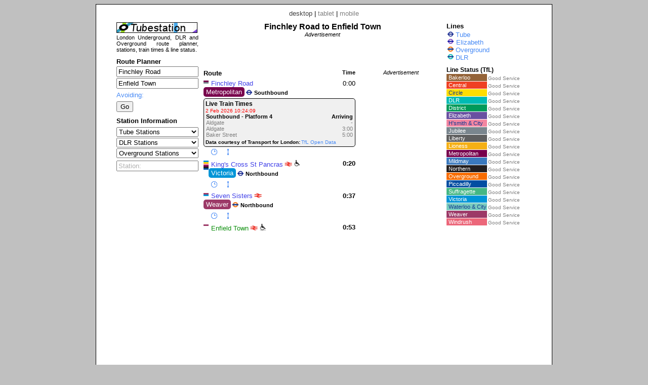

--- FILE ---
content_type: text/html; charset=UTF-8
request_url: https://www.tubestation.uk/index.php?from=FRD&to=ENF
body_size: 10696
content:

<!DOCTYPE html PUBLIC "-//W3C//DTD XHTML 1.0 Strict//EN" "http://www.w3.org/TR/xhtml1/DTD/xhtml1-strict.dtd"><html xmlns="http://www.w3.org/1999/xhtml"><head><meta http-equiv="content-type" content="text/html; charset=UTF-8"><link href="/_scripts/lib3/meta1/WebBuilder.css" type="text/css" rel="stylesheet"><link href="/_sites/tubestationuk/WebBuilderSite.css" type="text/css" rel="stylesheet"><link href="/_scripts/lib3/bus/trans/tfl/tfl.css" type="text/css" rel="stylesheet"><link href="/_scripts/lib3/site/nav/ajax/ajaxinput/ajaxinput.css" type="text/css" rel="stylesheet"><link href="/_sites/tubestationuk/WebBuilderSiteDesktopAndTablet.css" type="text/css" rel="stylesheet"><link href="/_sites/tubestationuk/WebBuilderSiteDesktop.css" type="text/css" rel="stylesheet"><!--_a1p_hostdomain:vu1-i0.a1publishing.net;--><title itemprop="name" id="WebPage_name">Tubestation | Finchley Road to Enfield Town</title><meta name="keywords" content="tube,station,london,Finchley Road,Enfield Town"><meta name="description" content="Quickest route and time from Finchley Road to Enfield Town." itemprop="description" id="WebPage_description"><link href="/_scripts/lib3/bus/ads/adManager/GDPRModal.css" type="text/css" rel="stylesheet"><script language="javascript" src="/_scripts/lib3/cs/jquery/jquery/1.8.1/jquery-1.8.1.min.js"></script><script language="javascript" src="/_scripts/lib3/cs/sys/sys_funcs.js"></script><script language="javascript" src="/_scripts/lib3/meta1/WebBuilder.js"></script><script language="javascript" src="/_scripts/lib3/site/nav/ajax/ajaxinput/ajaxinput.js"></script><script language="javascript" src="/_sites/tubestationuk/LineMenuBuilder.js"></script><script language="javascript" src="/_sites/tubestationuk/LisLinestatus.js"></script><script language="javascript" src="/_sites/tubestationuk/RplRoutePlanner.js"></script><script language="javascript" src="/_sites/tubestationuk/RplStationinput.js"></script><script language="javascript" src="/_sites/tubestationuk/SmeMainNavigator.js"></script><script language="javascript" src="/_sites/tubestationuk/SmeStationinput.js"></script><script language="javascript" src="/_scripts/lib3/bus/trans/LiveTrainTimesBoard/LttbBuilder.js"></script><script language="javascript" src="/_scripts/lib3/bus/trans/LiveTrainTimesBoard/LdbLttbBuilder.js"></script><script language="javascript" src="/_scripts/lib3/bus/trans/LiveTrainTimesBoard/TubeLttbBuilder.js"></script><script language="javascript" src="/_sites/tubestationuk/RobRouteBuilder.js"></script><script language="javascript" src="/_sites/tubestationuk/WebBuilderSite.js"></script><script language="javascript" src="/_sites/tubestationuk/js.js"></script><script language="javascript" src="/_sites/tubestationuk/WebBuilderSiteDesktopAndTablet.js"></script><script language="javascript" src="/_sites/tubestationuk/WebBuilderSiteDesktop.js"></script><script async src="https://www.googletagmanager.com/gtag/js?id=G-D1PLQ13X1K"></script><script>  window.dataLayer = window.dataLayer || [];  function gtag(){dataLayer.push(arguments);}  gtag('js', new Date());  gtag('config', 'G-D1PLQ13X1K');</script></head><body id="body" itemscope="itemscope" itemtype="http://schema.org/WebPage" style="background:#c0c0c0;"><script language="javascript">view='desktop';from='FRD';to='ENF';avoidzone1='';avoidlines='';avoidstations='';accessplatform='';accesstrain='';pagecode='route';urlMeta='&ads=1&view=desktop';_a1p_islocal='0';domain='tubestation.uk';contimagesurlpath='/_content/images/';contsiteimagesurlpath='/_content/images/sites/tubestationuk/';hostdomain='vu1-i0.a1publishing.net';scriptsrootpath='';sitecode='tubestationuk';view='desktop';isAds='1';window.google_analytics_uacct='UA-59743403-5';</script><div class="modal"></div><div id="canvasDiv"><div class="deviceLinksHeader"><span class="devicesLinks devicesLinks_desktop">desktop</span><span> | </span><a href="http://www.tubestation.uk/index.php?view=tablet&amp;from=FRD&amp;to=ENF" class="devicesLinks devicesLinks_tablet">tablet</a><span> | </span><a href="http://www.tubestation.uk/index.php?view=mobile&amp;from=FRD&amp;to=ENF" class="devicesLinks devicesLinks_mobile">mobile</a></div><div class="leftDiv"><a href="http://www.tubestation.uk/"><img src="/_content/images/sites/tubestationuk/logo/logo160.jpg" alt="Tube Station" title="Tube Station" style="border:none;height:21px;margin-top:0px;"></a><div style="font-size:11px;padding:0px 0px;text-align:justify;">London Underground, DLR and Overground route planner, stations, train times &amp; line status.</div><div style="margin-top:10px;"><h4>Route Planner</h4><form method="post" id="RplForm"><input type="hidden" name="avoidzone1" id="avoidzone1"><input type="hidden" name="avoidlines" id="avoidlines"><input type="hidden" name="avoidstations" id="avoidstations"><input type="hidden" name="accessplatform" id="accessplatform"><input type="hidden" name="accesstrain" id="accesstrain"></form><div class="RplFromInputDiv"><input type="text" value="Finchley Road" class="RplStationinputFromInput RplStationinputFromInputOn" id="RplStationinputFromInput" autocomplete="off"></div><div class="RplToInputDiv"><input type="text" value="Enfield Town" class="RplStationinputToInput RplStationinputToInputOn" id="RplStationinputToInput" autocomplete="off"></div><a href="" id="RplOptionsAvoidingAnchor" class="a_alt RplAvoidingHeading">Avoiding:</a><div id="RplOptionsAvoidingId" class="RplOptionsAvoidingDiv"><div><label for="RplAvoidzone1" class="RplAvoidZone1Label">Zone 1:</label><input type="checkbox" class="RplAvoidZone1Checkbox" id="RplAvoidzone1"></div><select id="RplAvoidlinesSelect" class="RplAvoidSelect" style="margin:2px 0px 0px 0px;width:100%;"><option value="def">Lines</option><option value="BAK" name="Bakerloo">Bakerloo</option><option value="BAL" name="Bank to Lewisham">Ban-Lew</option><option value="BES" name="Beckton / Woolwich Arsenal to Stratford International">Bec-StI</option><option value="BET" name="Beckton / Woolwich Arsenal  to Bank / Tower Gateway">Bec-Tow</option><option value="CEN" name="Central">Central</option><option value="CIR" name="Circle">Circle</option><option value="DIS" name="District">District</option><option value="TRA" name="Elizabeth">Elizabeth</option><option value="HAM" name="Hammersmith &amp; City">H'smith &amp; City</option><option value="JUB" name="Jubilee">Jubilee</option><option value="RUP" name="Liberty (Romford to Upminster)">Liberty</option><option value="WJE" name="Lioness (Watford Junction to Euston)">Lioness</option><option value="MET" name="Metropolitan">Metropolitan</option><option value="RCS" name="Mildmay (Richmond / Clapham Junction to Stratford)">Mildmay</option><option value="NOR" name="Northern">Northern</option><option value="PIC" name="Piccadilly">Piccadilly</option><option value="STI" name="Stratford to Lewisham">Str-Lew</option><option value="GBA" name="Suffragette (Gospel Oak to Barking)">Suffragette</option><option value="VIC" name="Victoria">Victoria</option><option value="WAC" name="Waterloo &amp; City">Waterloo &amp; City</option><option value="LSE" name="Weaver (Liverpool Street to Enfield Town / Cheshunt / Chingford)">Weaver</option><option value="HIW" name="Windrush (Highbury &amp; Islington to West Croydon / Clapham Jct)">Windrush</option></select><div id="RplAvoidlinesDiv" style="margin-left:0px;"></div><div class="RplAvoidStationDiv"><input type="text" value="Stations:" class="RplAvoidStationInput RplAvoidStationInputOff" id="RplAvoidStationInput" autocomplete="off"></div><div id="RplAvoidstationsDiv" style="margin-left:0px;"></div></div><div style="clear:both;padding-top:5px;"><input type="button" value="Go" id="RplGo" class="RplGoEnabled"></div></div><div style="margin-top:10px;"></div><div style="margin-top: 10px;"><h4>Station Information</h4></div><form method="post" id="SmeForm"><div></div><div style="margin-top:5px;"><select id="SmeSelecttube" class="SmeStationSelect"><option value="def">Tube Stations </option><option value="ACT">Acton Town</option><option value="ALD">Aldgate</option><option value="ALE">Aldgate East</option><option value="ALP">Alperton</option><option value="AME">Amersham</option><option value="ANG">Angel</option><option value="ARC">Archway</option><option value="AGR">Arnos Grove</option><option value="ARL">Arsenal</option><option value="BST">Baker Street</option><option value="BAL">Balham</option><option value="BNK">Bank</option><option value="BAR">Barbican</option><option value="BKG">Barking</option><option value="BDE">Barkingside</option><option value="BCT">Barons Court</option><option value="BAT">Battersea Power Station</option><option value="BAY">Bayswater</option><option value="BEC">Becontree</option><option value="BPK">Belsize Park</option><option value="BER">Bermondsey</option><option value="BNG">Bethnal Green</option><option value="BLF">Blackfriars</option><option value="BHR">Blackhorse Road</option><option value="BDS">Bond Street</option><option value="BOR">Borough</option><option value="BOS">Boston Manor</option><option value="BGR">Bounds Green</option><option value="BWR">Bow Road</option><option value="BTX">Brent Cross</option><option value="BRX">Brixton</option><option value="BBB">Bromley-by-Bow</option><option value="BHL">Buckhurst Hill</option><option value="BUR">Burnt Oak</option><option value="CRD">Caledonian Road</option><option value="CTN">Camden Town</option><option value="CWR">Canada Water</option><option value="CWF">Canary Wharf</option><option value="CNT">Canning Town</option><option value="CST">Cannon Street</option><option value="CPK">Canons Park</option><option value="CLF">Chalfont &amp; Latimer</option><option value="CHF">Chalk Farm</option><option value="CYL">Chancery Lane</option><option value="CHX">Charing Cross</option><option value="CHM">Chesham</option><option value="CHG">Chigwell</option><option value="CHP">Chiswick Park</option><option value="CWD">Chorleywood</option><option value="CPC">Clapham Common</option><option value="CPN">Clapham North</option><option value="CPS">Clapham South</option><option value="CFS">Cockfosters</option><option value="COL">Colindale</option><option value="CLW">Colliers Wood</option><option value="COV">Covent Garden</option><option value="CRX">Croxley</option><option value="DGE">Dagenham East</option><option value="DGH">Dagenham Heathway</option><option value="DEB">Debden</option><option value="DHL">Dollis Hill</option><option value="EBY">Ealing Broadway</option><option value="ECM">Ealing Common</option><option value="ECT">Earl's Court</option><option value="EAC">East Acton</option><option value="EFY">East Finchley</option><option value="EHM">East Ham</option><option value="EPY">East Putney</option><option value="ETE">Eastcote</option><option value="EDG">Edgware</option><option value="ERB">Edgware Road (Bakerloo)</option><option value="ERD">Edgware Road (Circle and H &amp; C, Dis)</option><option value="ELE">Elephant &amp; Castle</option><option value="EPK">Elm Park</option><option value="EMB">Embankment</option><option value="EPP">Epping</option><option value="EUS">Euston</option><option value="ESQ">Euston Square</option><option value="FLP">Fairlop</option><option value="FAR">Farringdon</option><option value="FYC">Finchley Central</option><option value="FRD">Finchley Road</option><option value="FPK">Finsbury Park</option><option value="FBY">Fulham Broadway</option><option value="GHL">Gants Hill</option><option value="GRD">Gloucester Road</option><option value="GGR">Golders Green</option><option value="_gh">Goldhawk Road</option><option value="GST">Goodge Street</option><option value="GRH">Grange Hill</option><option value="GPS">Great Portland Street</option><option value="GPK">Green Park</option><option value="GFD">Greenford</option><option value="GUN">Gunnersbury</option><option value="HAI">Hainault</option><option value="HMS">Hammersmith (Circle and H &amp; C)</option><option value="HMD">Hammersmith (Dist and Picc)</option><option value="HMP">Hampstead</option><option value="HLN">Hanger Lane</option><option value="HSD">Harlesden</option><option value="HAW">Harrow &amp; Wealdstone</option><option value="HOH">Harrow on the Hill</option><option value="HTX">Hatton Cross</option><option value="HRF">Heathrow Terminal 4</option><option value="HRV">Heathrow Terminal 5</option><option value="HRC">Heathrow Terminals 123</option><option value="HND">Hendon Central</option><option value="HBT">High Barnet</option><option value="HST">High Street Kensington</option><option value="HBY">Highbury &amp; Islington</option><option value="HIG">Highgate</option><option value="HDN">Hillingdon</option><option value="HOL">Holborn</option><option value="HPK">Holland Park</option><option value="HRD">Holloway Road</option><option value="HCH">Hornchurch</option><option value="HNC">Hounslow Central</option><option value="HNE">Hounslow East</option><option value="HNW">Hounslow West</option><option value="HPC">Hyde Park Corner</option><option value="ICK">Ickenham</option><option value="KEN">Kennington</option><option value="KGN">Kensal Green</option><option value="OLY">Kensington (Olympia)</option><option value="KTN">Kentish Town</option><option value="KNT">Kenton</option><option value="KEW">Kew Gardens</option><option value="KIL">Kilburn</option><option value="KPK">Kilburn Park</option><option value="KXX">King's Cross St. Pancras</option><option value="KBY">Kingsbury</option><option value="KNB">Knightsbridge</option><option value="LBG">Ladbroke Grove</option><option value="LAM">Lambeth North</option><option value="LAN">Lancaster Gate</option><option value="_lr">Latimer Road</option><option value="LSQ">Leicester Square</option><option value="LEY">Leyton</option><option value="LYS">Leytonstone</option><option value="LST">Liverpool Street</option><option value="LON">London Bridge</option><option value="LTN">Loughton</option><option value="MDV">Maida Vale</option><option value="MNR">Manor House</option><option value="MAN">Mansion House</option><option value="MAR">Marble Arch</option><option value="MYB">Marylebone</option><option value="MLE">Mile End</option><option value="MHE">Mill Hill East</option><option value="MON">Monument</option><option value="MPK">Moor Park</option><option value="MGT">Moorgate</option><option value="MOR">Morden</option><option value="MCR">Mornington Crescent</option><option value="NEA">Neasden</option><option value="NEP">Newbury Park</option><option value="NIN">Nine Elms</option><option value="NAC">North Acton</option><option value="NEL">North Ealing</option><option value="NGW">North Greenwich</option><option value="NHR">North Harrow</option><option value="NWM">North Wembley</option><option value="NFD">Northfields</option><option value="NHT">Northolt</option><option value="NWP">Northwick Park</option><option value="NWD">Northwood</option><option value="NWH">Northwood Hills</option><option value="NHG">Notting Hill Gate</option><option value="OAK">Oakwood</option><option value="OLD">Old Street</option><option value="OST">Osterley</option><option value="OVL">Oval</option><option value="OXC">Oxford Circus</option><option value="PAD">Paddington</option><option value="PRY">Park Royal</option><option value="PGR">Parsons Green</option><option value="PER">Perivale</option><option value="PIC">Piccadilly Circus</option><option value="PIM">Pimlico</option><option value="PIN">Pinner</option><option value="PLW">Plaistow</option><option value="PRD">Preston Road</option><option value="PUT">Putney Bridge</option><option value="QPK">Queen's Park</option><option value="QBY">Queensbury</option><option value="QWY">Queensway</option><option value="RCP">Ravenscourt Park</option><option value="RLN">Rayners Lane</option><option value="RED">Redbridge</option><option value="RPK">Regent's Park</option><option value="RMD">Richmond</option><option value="RKY">Rickmansworth</option><option value="ROD">Roding Valley</option><option value="ROA">Royal Oak</option><option value="RUI">Ruislip</option><option value="RUG">Ruislip Gardens</option><option value="RUM">Ruislip Manor</option><option value="RSQ">Russell Square</option><option value="SVS">Seven Sisters</option><option value="SBC">Shepherd's Bush (Central)</option><option value="_sb">Shepherd's Bush Market</option><option value="SSQ">Sloane Square</option><option value="SNB">Snaresbrook</option><option value="SEL">South Ealing</option><option value="SHR">South Harrow</option><option value="SKN">South Kensington</option><option value="SKT">South Kenton</option><option value="SRP">South Ruislip</option><option value="SWM">South Wimbledon</option><option value="SWF">South Woodford</option><option value="SFS">Southfields</option><option value="SGT">Southgate</option><option value="SWK">Southwark</option><option value="SJP">St. James's Park</option><option value="SJW">St. John's Wood</option><option value="STP">St. Paul's</option><option value="STB">Stamford Brook</option><option value="STA">Stanmore</option><option value="STG">Stepney Green</option><option value="STK">Stockwell</option><option value="SPK">Stonebridge Park</option><option value="SFD">Stratford</option><option value="SHL">Sudbury Hill</option><option value="STN">Sudbury Town</option><option value="SWC">Swiss Cottage</option><option value="TEM">Temple</option><option value="THB">Theydon Bois</option><option value="TBE">Tooting Bec</option><option value="TBY">Tooting Broadway</option><option value="TCR">Tottenham Court Road</option><option value="TTH">Tottenham Hale</option><option value="TOT">Totteridge &amp; Whetstone</option><option value="THL">Tower Hill</option><option value="TPK">Tufnell Park</option><option value="TGR">Turnham Green</option><option value="TPL">Turnpike Lane</option><option value="UPM">Upminster</option><option value="UPB">Upminster Bridge</option><option value="UPY">Upney</option><option value="UPK">Upton Park</option><option value="UXB">Uxbridge</option><option value="VUX">Vauxhall</option><option value="VIC">Victoria</option><option value="WAL">Walthamstow Central</option><option value="WAN">Wanstead</option><option value="WST">Warren Street</option><option value="WAR">Warwick Avenue</option><option value="WLO">Waterloo</option><option value="WAT">Watford</option><option value="WEM">Wembley Central</option><option value="WPK">Wembley Park</option><option value="WAC">West Acton</option><option value="WBT">West Brompton</option><option value="WFY">West Finchley</option><option value="WHM">West Ham</option><option value="WHD">West Hampstead</option><option value="WHR">West Harrow</option><option value="WKN">West Kensington</option><option value="WRP">West Ruislip</option><option value="WBP">Westbourne Park</option><option value="WMS">Westminster</option><option value="WCT">White City</option><option value="WCL">Whitechapel</option><option value="WLG">Willesden Green</option><option value="WJN">Willesden Junction</option><option value="WDN">Wimbledon</option><option value="WMP">Wimbledon Park</option><option value="WGN">Wood Green</option><option value="_wl">Wood Lane</option><option value="WFD">Woodford</option><option value="WSP">Woodside Park</option></select></div><div></div><div style="margin-top:2px;"><select id="SmeSelectdlr" class="SmeStationSelect"><option value="def">DLR Stations </option><option value="ABR">Abbey Road</option><option value="ALS">All Saints</option><option value="BNK">Bank</option><option value="BEK">Beckton</option><option value="BEP">Beckton Park</option><option value="BLA">Blackwall</option><option value="BOC">Bow Church</option><option value="CWF">Canary Wharf</option><option value="CNT">Canning Town</option><option value="CRO">Crossharbour</option><option value="CUH">Custom House</option><option value="CUS">Cutty Sark</option><option value="CYP">Cyprus</option><option value="DEP">Deptford Bridge</option><option value="DER">Devons Road</option><option value="EAI">East India</option><option value="ELR">Elverson Road</option><option value="GAR">Gallions Reach</option><option value="GRE">Greenwich</option><option value="HEQ">Heron Quays</option><option value="ISG">Island Gardens</option><option value="KGV">King George V</option><option value="LAP">Langdon Park</option><option value="LEW">Lewisham</option><option value="LIM">Limehouse</option><option value="LCA">London City Airport</option><option value="MUD">Mudchute</option><option value="PDK">Pontoon Dock</option><option value="POP">Poplar</option><option value="PRR">Prince Regent</option><option value="PML">Pudding Mill Lane</option><option value="ROY">Royal Albert</option><option value="ROV">Royal Victoria</option><option value="SHA">Shadwell</option><option value="SOQ">South Quay</option><option value="STL">Star Lane</option><option value="SFD">Stratford</option><option value="SHS">Stratford High Street</option><option value="STI">Stratford International</option><option value="TOG">Tower Gateway</option><option value="WHM">West Ham</option><option value="WIQ">West India Quay</option><option value="WSI">West Silvertown</option><option value="WES">Westferry</option><option value="WOA">Woolwich Arsenal</option></select></div><div></div><div style="margin-top:2px;"><select id="SmeSelectovgd" class="SmeStationSelect"><option value="def">Overground Stations </option><option value="ACC">Acton Central</option><option value="ANZ">Anerley</option><option value="BKG">Barking</option><option value="BHR">Blackhorse Road</option><option value="BCY">Brockley</option><option value="BSY">Brondesbury</option><option value="BSP">Brondesbury Park</option><option value="BCV">Bruce Grove</option><option value="BHK">Bush Hill Park</option><option value="BSH">Bushey</option><option value="CIR">Caledonian Road &amp; Barnsbury</option><option value="CBH">Cambridge Heath</option><option value="CMD">Camden Road</option><option value="CWR">Canada Water</option><option value="CNN">Canonbury</option><option value="CAP">Carpenders Park</option><option value="CHN">Cheshunt</option><option value="CHI">Chingford</option><option value="CLP">Clapham High Street</option><option value="CLJ">Clapham Junction</option><option value="CPT">Clapton</option><option value="CRH">Crouch Hill</option><option value="CPA">Crystal Palace</option><option value="DLJ">Dalston Junction</option><option value="DLK">Dalston Kingsland</option><option value="DMK">Denmark Hill</option><option value="EDR">Edmonton Green</option><option value="EMP">Emerson Park</option><option value="ENF">Enfield Town</option><option value="EUS">Euston</option><option value="FNY">Finchley Road &amp; Frognal</option><option value="FOH">Forest Hill</option><option value="GPO">Gospel Oak</option><option value="GUN">Gunnersbury</option><option value="HKC">Hackney Central</option><option value="HAC">Hackney Downs</option><option value="HKW">Hackney Wick</option><option value="HGG">Haggerston</option><option value="HDH">Hampstead Heath</option><option value="HSD">Harlesden</option><option value="HRY">Harringay Green Lanes</option><option value="HAW">Harrow &amp; Wealdstone</option><option value="HTE">Hatch End</option><option value="HDL">Headstone Lane</option><option value="HIP">Highams Park</option><option value="HBY">Highbury &amp; Islington</option><option value="HMN">Homerton</option><option value="HPA">Honor Oak Park</option><option value="HOX">Hoxton</option><option value="IMW">Imperial Wharf</option><option value="KGN">Kensal Green</option><option value="KNR">Kensal Rise</option><option value="OLY">Kensington (Olympia)</option><option value="KTW">Kentish Town West</option><option value="KNT">Kenton</option><option value="KEW">Kew Gardens</option><option value="KBN">Kilburn High Road</option><option value="LEM">Leyton Midland Road</option><option value="LER">Leytonstone High Road</option><option value="LOF">London Fields</option><option value="NWX">New Cross</option><option value="NXG">New Cross Gate</option><option value="NWM">North Wembley</option><option value="NOJ">Norwood Junction</option><option value="PMR">Peckham Rye</option><option value="PNW">Penge West</option><option value="QPK">Queen's Park</option><option value="QRP">Queens Road, Peckham</option><option value="REC">Rectory Road</option><option value="RMD">Richmond</option><option value="RMF">Romford</option><option value="ROE">Rotherhithe</option><option value="SHA">Shadwell</option><option value="SPB">Shepherd's Bush</option><option value="SDC">Shoreditch High Street</option><option value="SLV">Silver Street</option><option value="SAT">South Acton</option><option value="SOH">South Hampstead</option><option value="SKT">South Kenton</option><option value="STO">South Tottenham</option><option value="SBU">Southbury</option><option value="SJS">St James Street</option><option value="SMH">Stamford Hill</option><option value="SKW">Stoke Newington</option><option value="SPK">Stonebridge Park</option><option value="SFD">Stratford</option><option value="SQE">Surrey Quays</option><option value="SYD">Sydenham</option><option value="TEO">Theobalds Grove</option><option value="TUR">Turkey Street</option><option value="UHL">Upper Holloway</option><option value="WMW">Walthamstow Queen's Road</option><option value="WWR">Wandsworth Road</option><option value="WNP">Wanstead Park</option><option value="WPE">Wapping</option><option value="WFH">Watford High Street</option><option value="WFJ">Watford Junction</option><option value="WEM">Wembley Central</option><option value="WBT">West Brompton</option><option value="WCY">West Croydon</option><option value="WHD">West Hampstead</option><option value="WHL">White Hart Lane</option><option value="WCL">Whitechapel</option><option value="WJN">Willesden Junction</option><option value="WSR">Wood Street</option><option value="WGR">Woodgrange Park</option></select></div></form><div><div style="margin:5px 4px 0px 0px;"><input type="text" value="Station:" class="SmeStationinputInput SmeStationinputInputOff" id="SmeStationinputInput" autocomplete="off"></div></div></div><div class="centreDiv"><div><h2 class="routeHeadingDiv">Finchley Road to Enfield Town</h2></div><div class="adBlock" style="margin-top: 0px; text-align:center;"><div class="adText">Advertisement</div><script async src="https://pagead2.googlesyndication.com/pagead/js/adsbygoogle.js"></script><!-- TuS_rou_d1_468x60 --><ins class="adsbygoogle " style="display:inline-block; width:468px; height:60px" data-ad-client="ca-pub-9902583931129722" data-ad-slot="9476257523"></ins><script>(adsbygoogle = window.adsbygoogle || []).push({});</script></div><div class="journeyDiv"><div class="robDetailsDiv"><div class="robDetailsHeadingDiv">Route<span class="robDetailsHeadingTimeSpan">Time</span></div><div class="robBoardingStationDiv"><div class="slbDetailsStationLineDiv slbDetailsActionPointStationLineDiv slbDetailsFirstStationLineDiv  robDetailsStationDiv"><span class="slbDetailsTimeSpan slbDetailsActionPointTimeSpan slbDetailsFirstTimeSpan">0:00</span><div class="lineBarsDiv"><a href="index.php?line=6"><div class="line6 lineBarDiv" title="Metropolitan"></div></a><a href="index.php?line=5"><div class="line5 lineBarDiv" title="Jubilee"></div></a></div><a href="index.php?station=FRD" class="a_alt slbDetailsStationNameAnchor slbDetailsActionPointStationNameAnchor slbDetailsBoardStation">Finchley Road</a></div><div class="robDetailsLineDiv robDetailsFirstLineDiv"><a href="index.php?line=6" class="line6 robDetailsLineAnchor">Metropolitan</a><img src="/_content/images/bus/trans/carrier/icons/Tube/Tube.png" class="sliCarrierIconImg" title="London Underground"><span class="robDetailsLineServiceName">Southbound</span></div></div><div id="timesLine1" style="display: block;" class="tubeLttbMainDiv robLttbMainDiv" buildId="tube" linecode="M" stationCode="FRD" serviceName="Southbound"><h5 class="LttHeading">Live Train Times</h5><div class="tubeLttbDiv"><div class="lttWhenCreatedDiv">2 Feb 2026 10:24:09</div><div><table class="LttPlatformTable "><tr class="myh6"><th>Southbound - Platform 4</th><th style="padding-left: 10px; text-align: right;">Arriving</th></tr><tr class="LttLiveTimesTr"><td>Aldgate</td><td style="text-align:right;">-</td></tr><tr class="LttLiveTimesTr"><td>Aldgate</td><td style="text-align:right;">3:00</td></tr><tr class="LttLiveTimesTr"><td>Baker Street</td><td style="text-align:right;">5:00</td></tr></table></div></div><div class="lttFooterDiv"><span class="lttFooterSpan">Data courtesy of Transport for London:</span><a href="https://tfl.gov.uk/info-for/open-data-users/" class="a_alt lttFooterAnchor">TfL Open Data</a></div></div><div class="robToggleButtonsDiv"><img src="/_content/images/gen/icons/clock/clock_12x12_paleblue.png" id="timesLine1" class="tubeLttbTogglerImg" title="Refresh and display live train times"><img src="/_content/images/tra/route/gen/node_connector/node_connector_3x12_paleblue.png" id="routeLine1" class="robRouteTogglerImg" title="Toggle stations en-route display"></div><div id="routeLine1Div" class="robRouteStationsDiv"><div class="slbDetailsStationLineDiv robDetailsStationDiv"><span class="slbDetailsTimeSpan">0:08</span><div class="lineBarsDiv"><a href="index.php?line=6"><div class="line6 lineBarDiv" title="Metropolitan"></div></a><a href="index.php?line=1"><div class="line1 lineBarDiv" title="Bakerloo"></div></a><a href="index.php?line=13"><div class="line13 lineBarDiv" title="Circle"></div></a><a href="index.php?line=4"><div class="line4 lineBarDiv" title="Hammersmith &amp; City"></div></a><a href="index.php?line=5"><div class="line5 lineBarDiv" title="Jubilee"></div></a></div><a href="index.php?station=BST" class="a_alt slbDetailsStationNameAnchor">Baker Street</a><img src="/_content/images/sites/tubestationuk/stationicons/disability_interchange_platform_16.png" style="height:14px;margin-left:3px;" title="Baker Street Station, Metropolitan line: Step-free access to platform, interchange only (, ;)" class="sliAccessIconImg _?_myalert" message="Baker Street Station, Metropolitan line: Step-free access to platform, interchange only (, ;)"></div><div class="slbDetailsStationLineDiv robDetailsStationDiv"><span class="slbDetailsTimeSpan">0:11</span><div class="lineBarsDiv"><a href="index.php?line=6"><div class="line6 lineBarDiv" title="Metropolitan"></div></a><a href="index.php?line=13"><div class="line13 lineBarDiv" title="Circle"></div></a><a href="index.php?line=4"><div class="line4 lineBarDiv" title="Hammersmith &amp; City"></div></a></div><a href="index.php?station=GPS" class="a_alt slbDetailsStationNameAnchor">Great Portland St</a></div><div class="slbDetailsStationLineDiv robDetailsStationDiv"><span class="slbDetailsTimeSpan">0:12</span><div class="lineBarsDiv"><a href="index.php?line=6"><div class="line6 lineBarDiv" title="Metropolitan"></div></a><a href="index.php?line=13"><div class="line13 lineBarDiv" title="Circle"></div></a><a href="index.php?line=4"><div class="line4 lineBarDiv" title="Hammersmith &amp; City"></div></a></div><a href="index.php?station=ESQ" class="a_alt slbDetailsStationNameAnchor">Euston Square</a></div><div class="slbDetailsStationLineDiv slbDetailsActionPointStationLineDiv robDetailsStationDiv robAlightingStationDiv"><span class="slbDetailsTimeSpan slbDetailsActionPointTimeSpan">0:15</span><div class="lineBarsDiv"><a href="index.php?line=6"><div class="line6 lineBarDiv" title="Metropolitan"></div></a><a href="index.php?line=13"><div class="line13 lineBarDiv" title="Circle"></div></a><a href="index.php?line=4"><div class="line4 lineBarDiv" title="Hammersmith &amp; City"></div></a><a href="index.php?line=7"><div class="line7 lineBarDiv" title="Northern"></div></a><a href="index.php?line=8"><div class="line8 lineBarDiv" title="Piccadilly"></div></a><a href="index.php?line=9"><div class="line9 lineBarDiv" title="Victoria"></div></a></div><a href="index.php?station=KXX" class="a_alt slbDetailsStationNameAnchor slbDetailsActionPointStationNameAnchor">King's Cross St Pancras</a><a href="//www.railwaystation.uk/index.php?station=KGX"><img src="/_content/images//bus/trans/tfl/brSign/brSign_10_red_white.png" class="sliNationalRailIconImg" title="King's Cross St. Pancras railway station"></a><img src="/_content/images/sites/tubestationuk/stationicons//disability_16.png" style="height:14px;margin-left:3px;" title="King's Cross St. Pancras Station, Metropolitan line: Step-free access from street to train " class="sliAccessIconImg _?_myalert" message="King's Cross St. Pancras Station, Metropolitan line: Step-free access from street to train "></div><div class="robDetailsNewLineConnectionDiv">Connection ~5 mins</div></div><div class="robBoardingStationDiv"><div class="slbDetailsStationLineDiv slbDetailsActionPointStationLineDiv robDetailsStationDiv"><span class="slbDetailsTimeSpan slbDetailsActionPointTimeSpan">0:20</span><div class="lineBarsDiv"><a href="index.php?line=9"><div class="line9 lineBarDiv" title="Victoria"></div></a><a href="index.php?line=13"><div class="line13 lineBarDiv" title="Circle"></div></a><a href="index.php?line=4"><div class="line4 lineBarDiv" title="Hammersmith &amp; City"></div></a><a href="index.php?line=6"><div class="line6 lineBarDiv" title="Metropolitan"></div></a><a href="index.php?line=7"><div class="line7 lineBarDiv" title="Northern"></div></a><a href="index.php?line=8"><div class="line8 lineBarDiv" title="Piccadilly"></div></a></div><a href="index.php?station=KXX" class="a_alt slbDetailsStationNameAnchor slbDetailsActionPointStationNameAnchor slbDetailsBoardStation">King's Cross St Pancras</a><a href="//www.railwaystation.uk/index.php?station=KGX"><img src="/_content/images//bus/trans/tfl/brSign/brSign_10_red_white.png" class="sliNationalRailIconImg" title="King's Cross St. Pancras railway station"></a><img src="/_content/images/sites/tubestationuk/stationicons//disability_16.png" style="height:14px;margin-left:3px;" title="King's Cross St. Pancras Station, Victoria line: Step-free access from street to train " class="sliAccessIconImg _?_myalert" message="King's Cross St. Pancras Station, Victoria line: Step-free access from street to train "></div><div class="robDetailsLineDiv"><a href="index.php?line=9" class="line9 robDetailsLineAnchor">Victoria</a><img src="/_content/images/bus/trans/carrier/icons/Tube/Tube.png" class="sliCarrierIconImg" title="London Underground"><span class="robDetailsLineServiceName">Northbound</span></div></div><div id="timesLine2" class="tubeLttbMainDiv robLttbMainDiv" buildId="tube" linecode="V" stationCode="KXX" serviceName="Northbound"><h5 class="LttHeading">Live Train Times</h5><div class="tubeLttbDiv"><div class="lttWhenCreatedDiv">2 Feb 2026 10:24:07</div><div><table class="LttPlatformTable "><tr class="myh6"><th>Northbound - Platform 3</th><th style="padding-left: 10px; text-align: right;">Arriving</th></tr><tr class="LttLiveTimesTr"><td>Walthamstow Central</td><td style="text-align:right;">-</td></tr><tr class="LttLiveTimesTr"><td>Seven Sisters</td><td style="text-align:right;">1:30</td></tr><tr class="LttLiveTimesTr"><td>Walthamstow Central</td><td style="text-align:right;">3:30</td></tr></table></div></div><div class="lttFooterDiv"><span class="lttFooterSpan">Data courtesy of Transport for London:</span><a href="https://tfl.gov.uk/info-for/open-data-users/" class="a_alt lttFooterAnchor">TfL Open Data</a></div></div><div class="robToggleButtonsDiv"><img src="/_content/images/gen/icons/clock/clock_12x12_paleblue.png" id="timesLine2" class="tubeLttbTogglerImg" title="Refresh and display live train times"><img src="/_content/images/tra/route/gen/node_connector/node_connector_3x12_paleblue.png" id="routeLine2" class="robRouteTogglerImg" title="Toggle stations en-route display"></div><div id="routeLine2Div" class="robRouteStationsDiv"><div class="slbDetailsStationLineDiv robDetailsStationDiv"><span class="slbDetailsTimeSpan">0:23</span><div class="lineBarsDiv"><a href="index.php?line=9"><div class="line9 lineBarDiv" title="Victoria"></div></a><a href="index.php?line=21"><div class="line21 lineBarDiv" title="Mildmay (Richmond / Clapham Junction to Stratford)"></div></a><a href="index.php?line=19"><div class="line19 lineBarDiv" title="Windrush (Highbury &amp; Islington to West Croydon / Clapham Jct)"></div></a></div><a href="index.php?station=HBY" class="a_alt slbDetailsStationNameAnchor">Highbury &amp; Islington</a><a href="//www.railwaystation.uk/index.php?station=HHY"><img src="/_content/images//bus/trans/tfl/brSign/brSign_10_red_white.png" class="sliNationalRailIconImg" title="Highbury &amp; Islington railway station"></a></div><div class="slbDetailsStationLineDiv robDetailsStationDiv"><span class="slbDetailsTimeSpan">0:26</span><div class="lineBarsDiv"><a href="index.php?line=9"><div class="line9 lineBarDiv" title="Victoria"></div></a><a href="index.php?line=8"><div class="line8 lineBarDiv" title="Piccadilly"></div></a></div><a href="index.php?station=FPK" class="a_alt slbDetailsStationNameAnchor">Finsbury Park</a><a href="//www.railwaystation.uk/index.php?station=FPK"><img src="/_content/images//bus/trans/tfl/brSign/brSign_10_red_white.png" class="sliNationalRailIconImg" title="Finsbury Park railway station"></a></div><div class="slbDetailsStationLineDiv slbDetailsActionPointStationLineDiv robDetailsStationDiv robAlightingStationDiv"><span class="slbDetailsTimeSpan slbDetailsActionPointTimeSpan">0:32</span><div class="lineBarsDiv"><a href="index.php?line=9"><div class="line9 lineBarDiv" title="Victoria"></div></a><a href="index.php?line=23"><div class="line23 lineBarDiv" title="Weaver (Liverpool Street to Enfield Town / Cheshunt / Chingford)"></div></a></div><a href="index.php?station=SVS" class="a_alt slbDetailsStationNameAnchor slbDetailsActionPointStationNameAnchor">Seven Sisters</a><a href="//www.railwaystation.uk/index.php?station=SVS"><img src="/_content/images//bus/trans/tfl/brSign/brSign_10_red_white.png" class="sliNationalRailIconImg" title="Seven Sisters railway station"></a></div><div class="robDetailsNewLineConnectionDiv">Connection ~5 mins</div></div><div class="robBoardingStationDiv"><div class="slbDetailsStationLineDiv slbDetailsActionPointStationLineDiv robDetailsStationDiv"><span class="slbDetailsTimeSpan slbDetailsActionPointTimeSpan">0:37</span><div class="lineBarsDiv"><a href="index.php?line=23"><div class="line23 lineBarDiv" title="Weaver (Liverpool Street to Enfield Town / Cheshunt / Chingford)"></div></a><a href="index.php?line=9"><div class="line9 lineBarDiv" title="Victoria"></div></a></div><a href="index.php?station=SVS" class="a_alt slbDetailsStationNameAnchor slbDetailsActionPointStationNameAnchor slbDetailsBoardStation">Seven Sisters</a><a href="//www.railwaystation.uk/index.php?station=SVS"><img src="/_content/images//bus/trans/tfl/brSign/brSign_10_red_white.png" class="sliNationalRailIconImg" title="Seven Sisters railway station"></a></div><div class="robDetailsLineDiv"><a href="index.php?line=23" class="line23 robDetailsLineAnchor">Weaver</a><img src="/_content/images/bus/trans/carrier/icons/Overground/Overground.png" class="sliCarrierIconImg" title="London Overground"><span class="robDetailsLineServiceName">Northbound</span></div></div><div id="timesLine3" class="ldbLttbMainDiv robLttbMainDiv" buildId="ldb" tlc1="SVS" tlc2="ENF" num="3"><h5 class="LttHeading">Live Train Times</h5><a href="//www.stationboard.uk/index.php?station1=SVS&amp;station2=ENF" class="a_alt LttLink">Seven Sisters to Enfield Town</a><div class="ldbLttbDiv"><div class="ldbLttbGeneratedAtDiv">2 Feb 2026 10:24:13</div><table class="ldbLttbTable"><tr class="ldbLttbTr ldbLttbTrainHeaderTr"><th class="ldbLttbTh ldbLttbTrainHeaderSchTh">Sch</th><th class="ldbLttbTh ldbLttbTrainHeaderEstTh">Est</th><th class="ldbLttbTh ldbLttbTrainHeaderPtTh">Pt</th><th class="ldbLttbTh ldbLttbTrainOriginTh">Origin</th><th class="ldbLttbTh ldbLttbTrainHeaderDestinationTh">Destination</th></tr><tr class="ldbLttbTrainTr"><td class="ldbLttbTd ldbLttbTrainStdTd ">10:46</td><td class="ldbLttbTd ldbLttbTrainEtdTd ">On time</td><td class="ldbLttbTd ldbLttbTrainPlatformTd ">2</td><td class="ldbLttbTd ldbLttbTrainOriginTd ">Liverpool Street</td><td class="ldbLttbTd ldbLttbTrainDestinationTd ">Enfield Town</td></tr><tr class="ldbLttbTrainTr"><td class="ldbLttbTd ldbLttbTrainStdTd ">11:16</td><td class="ldbLttbTd ldbLttbTrainEtdTd ">On time</td><td class="ldbLttbTd ldbLttbTrainPlatformTd "></td><td class="ldbLttbTd ldbLttbTrainOriginTd ">Liverpool Street</td><td class="ldbLttbTd ldbLttbTrainDestinationTd ">Enfield Town</td></tr><tr class="ldbLttbTrainTr"><td class="ldbLttbTd ldbLttbTrainStdTd ">11:46</td><td class="ldbLttbTd ldbLttbTrainEtdTd ">On time</td><td class="ldbLttbTd ldbLttbTrainPlatformTd "></td><td class="ldbLttbTd ldbLttbTrainOriginTd ">Liverpool Street</td><td class="ldbLttbTd ldbLttbTrainDestinationTd ">Enfield Town</td></tr></table></div><div class="ldbLttbFooterDiv"><span class="ldbLttbSpan ldbLttbFooterSpan">Data courtesy of Rail Delivery Group: </span><a href="https://www.raildeliverygroup.com/our-services/rail-data-marketplace.html" class="a_alt ldbLttbSpan ldbLttbFooterAnchor">Rail Data Marketplace</a></div></div><div class="robToggleButtonsDiv"><img src="/_content/images/gen/icons/clock/clock_12x12_paleblue.png" id="timesLine3" class="ldbLttbTogglerImg" title="Refresh and display live train times"><img src="/_content/images/tra/route/gen/node_connector/node_connector_3x12_paleblue.png" id="routeLine3" class="robRouteTogglerImg" title="Toggle stations en-route display"></div><div id="routeLine3Div" class="robRouteStationsDiv"><div class="slbDetailsStationLineDiv robDetailsStationDiv"><span class="slbDetailsTimeSpan">0:39</span><div class="lineBarsDiv"><a href="index.php?line=23"><div class="line23 lineBarDiv" title="Weaver (Liverpool Street to Enfield Town / Cheshunt / Chingford)"></div></a></div><a href="index.php?station=BCV" class="a_alt slbDetailsStationNameAnchor">Bruce Grove</a><a href="//www.railwaystation.uk/index.php?station=BCV"><img src="/_content/images//bus/trans/tfl/brSign/brSign_10_red_white.png" class="sliNationalRailIconImg" title="Bruce Grove railway station"></a></div><div class="slbDetailsStationLineDiv robDetailsStationDiv"><span class="slbDetailsTimeSpan">0:41</span><div class="lineBarsDiv"><a href="index.php?line=23"><div class="line23 lineBarDiv" title="Weaver (Liverpool Street to Enfield Town / Cheshunt / Chingford)"></div></a></div><a href="index.php?station=WHL" class="a_alt slbDetailsStationNameAnchor">White Hart Lane</a><a href="//www.railwaystation.uk/index.php?station=WHL"><img src="/_content/images//bus/trans/tfl/brSign/brSign_10_red_white.png" class="sliNationalRailIconImg" title="White Hart Lane railway station"></a></div><div class="slbDetailsStationLineDiv robDetailsStationDiv"><span class="slbDetailsTimeSpan">0:43</span><div class="lineBarsDiv"><a href="index.php?line=23"><div class="line23 lineBarDiv" title="Weaver (Liverpool Street to Enfield Town / Cheshunt / Chingford)"></div></a></div><a href="index.php?station=SLV" class="a_alt slbDetailsStationNameAnchor">Silver Street</a><a href="//www.railwaystation.uk/index.php?station=SLV"><img src="/_content/images//bus/trans/tfl/brSign/brSign_10_red_white.png" class="sliNationalRailIconImg" title="Silver Street railway station"></a></div><div class="slbDetailsStationLineDiv robDetailsStationDiv"><span class="slbDetailsTimeSpan">0:45</span><div class="lineBarsDiv"><a href="index.php?line=23"><div class="line23 lineBarDiv" title="Weaver (Liverpool Street to Enfield Town / Cheshunt / Chingford)"></div></a></div><a href="index.php?station=EDR" class="a_alt slbDetailsStationNameAnchor">Edmonton Green</a><a href="//www.railwaystation.uk/index.php?station=EDR"><img src="/_content/images//bus/trans/tfl/brSign/brSign_10_red_white.png" class="sliNationalRailIconImg" title="Edmonton Green railway station"></a><img src="/_content/images/sites/tubestationuk/stationicons//disability_platform_16.png" style="height:14px;margin-left:3px;" title="Edmonton Green Station, Weaver line: Step-free access from street to platform " class="sliAccessIconImg _?_myalert" message="Edmonton Green Station, Weaver line: Step-free access from street to platform "></div><div class="slbDetailsStationLineDiv robDetailsStationDiv"><span class="slbDetailsTimeSpan">0:48</span><div class="lineBarsDiv"><a href="index.php?line=23"><div class="line23 lineBarDiv" title="Weaver (Liverpool Street to Enfield Town / Cheshunt / Chingford)"></div></a></div><a href="index.php?station=BHK" class="a_alt slbDetailsStationNameAnchor">Bush Hill Park</a><a href="//www.railwaystation.uk/index.php?station=BHK"><img src="/_content/images//bus/trans/tfl/brSign/brSign_10_red_white.png" class="sliNationalRailIconImg" title="Bush Hill Park railway station"></a><img src="/_content/images/sites/tubestationuk/stationicons//disability_platform_16.png" style="height:14px;margin-left:3px;" title="Bush Hill Park Station, Weaver line: Step-free access from street to platform " class="sliAccessIconImg _?_myalert" message="Bush Hill Park Station, Weaver line: Step-free access from street to platform "></div></div><div class="robDestinationStationDiv"><div class="slbDetailsStationLineDiv slbDetailsActionPointStationLineDiv robDetailsStationDiv"><span class="slbDetailsTimeSpan slbDetailsActionPointTimeSpan slbDetailsLastTimeSpan">0:53</span><div class="lineBarsDiv"><a href="index.php?line=23"><div class="line23 lineBarDiv" title="Weaver (Liverpool Street to Enfield Town / Cheshunt / Chingford)"></div></a></div><a href="index.php?station=ENF" class="a_alt slbDetailsStationNameAnchor slbDetailsActionPointStationNameAnchor slbDetailsLastStation">Enfield Town</a><a href="//www.railwaystation.uk/index.php?station=ENF"><img src="/_content/images//bus/trans/tfl/brSign/brSign_10_red_white.png" class="sliNationalRailIconImg" title="Enfield Town railway station"></a><img src="/_content/images/sites/tubestationuk/stationicons//disability_platform_16.png" style="height:14px;margin-left:3px;" title="Enfield Town Station, Weaver line: Step-free access from street to platform " class="sliAccessIconImg _?_myalert" message="Enfield Town Station, Weaver line: Step-free access from street to platform "></div></div></div></div><div class="centreRightDiv"><div class="adBlock" style="margin-top: 0px;"><div class="adText">Advertisement</div><script async src="https://pagead2.googlesyndication.com/pagead/js/adsbygoogle.js"></script><!-- TuS_rou_d2_160x600 --><ins class="adsbygoogle " style="display:inline-block; width:160px; height:600px" data-ad-client="ca-pub-9902583931129722" data-ad-slot="7651034728"></ins><script>(adsbygoogle = window.adsbygoogle || []).push({});</script></div></div><div style="clear: left; font-size:80%; padding-top: 20px;"><div class="sourceText"><p>* Journey times are calculated using average scheduled times between stations. 5 minutes are added for each connecting service. Actual times may differ.  Some services do not operate at certain times of the day or week.</p><br><span style="font-weight:bold;">Confirm details before travel: </span><a href="http://www.tfl.gov.uk/" class="a_alt" style="margin-left:5px;">Transport for London</a><span>, </span><a href="http://www.nationalrail.co.uk/" class="a_alt">National Rail Enquiries</a></div></div></div><div class="rightDiv"><h4 style="margin-bottom: 2px;">Lines</h4><div class="a_alt lmb_carrier_anchor_div" name="Tube"><img src="/_content/images/bus/trans/carrier/icons/Tube/Tube.png" class="carrier_icon"><span class="lines_carrier_anchor_name_span">Tube</span></div><div id="lmb_carrier_div_Tube" class="lmb_carrier_div"><a href="index.php?line=1" id="lmb_BAK" class="line1 lmb_line_div lineBlock">Bakerloo</a><a href="index.php?line=2" id="lmb_CEN" class="line2 lmb_line_div lineBlock">Central</a><a href="index.php?line=3" id="lmb_DIS" class="line3 lmb_line_div lineBlock">District</a><a href="index.php?line=4" id="lmb_HAM" class="line4 lmb_line_div lineBlock">H'smith &amp; City</a><a href="index.php?line=5" id="lmb_JUB" class="line5 lmb_line_div lineBlock">Jubilee</a><a href="index.php?line=6" id="lmb_MET" class="line6 lmb_line_div lineBlock">Metropolitan</a><a href="index.php?line=7" id="lmb_NOR" class="line7 lmb_line_div lineBlock">Northern</a><a href="index.php?line=8" id="lmb_PIC" class="line8 lmb_line_div lineBlock">Piccadilly</a><a href="index.php?line=9" id="lmb_VIC" class="line9 lmb_line_div lineBlock">Victoria</a><a href="index.php?line=10" id="lmb_WAC" class="line10 lmb_line_div lineBlock">Waterloo &amp; City</a><a href="index.php?line=13" id="lmb_CIR" class="line13 lmb_line_div lineBlock">Circle</a></div><div><img src="/_content/images/bus/trans/carrier/icons/Elizabeth/Elizabeth.png" class="carrier_icon"><a href="index.php?line=25" class="a_alt lmb_single_line_anchor">Elizabeth</a></div><div class="a_alt lmb_carrier_anchor_div" name="Overground"><img src="/_content/images/bus/trans/carrier/icons/Overground/Overground.png" class="carrier_icon"><span class="lines_carrier_anchor_name_span">Overground</span></div><div id="lmb_carrier_div_Overground" class="lmb_carrier_div"><a href="index.php?line=19" id="lmb_HIW" class="line19 lmb_line_div lineBlock">Windrush</a><a href="index.php?line=20" id="lmb_WJE" class="line20 lmb_line_div lineBlock">Lioness</a><a href="index.php?line=21" id="lmb_RCS" class="line21 lmb_line_div lineBlock">Mildmay</a><a href="index.php?line=22" id="lmb_GBA" class="line22 lmb_line_div lineBlock">Suffragette</a><a href="index.php?line=23" id="lmb_LSE" class="line23 lmb_line_div lineBlock">Weaver</a><a href="index.php?line=24" id="lmb_RUP" class="line24 lmb_line_div lineBlock">Liberty</a></div><div class="a_alt lmb_carrier_anchor_div" name="DLR"><img src="/_content/images/bus/trans/carrier/icons/DLR/DLR.png" class="carrier_icon"><span class="lines_carrier_anchor_name_span">DLR</span></div><div id="lmb_carrier_div_DLR" class="lmb_carrier_div"><a href="index.php?line=15" id="lmb_BET" class="line15 lmb_line_div lineBlock">Bec-Tow</a><a href="index.php?line=16" id="lmb_BES" class="line16 lmb_line_div lineBlock">Bec-StI</a><a href="index.php?line=17" id="lmb_BAL" class="line17 lmb_line_div lineBlock">Ban-Lew</a><a href="index.php?line=18" id="lmb_STI" class="line18 lmb_line_div lineBlock">Str-Lew</a></div><div class="LisLineStatusDiv"><h5 class="LisLineStatusTflSpan">Line Status (TfL)</h5><div><div style="clear:left;padding-top:1px;"><div class="LisLineDiv"><span class="lineBlock line1">Bakerloo</span></div><span class="LisStatus LisStatusSpan">Good Service</span></div><div style="clear:left;padding-top:1px;"><div class="LisLineDiv"><span class="lineBlock line2">Central</span></div><span class="LisStatus LisStatusSpan">Good Service</span></div><div style="clear:left;padding-top:1px;"><div class="LisLineDiv"><span class="lineBlock line13">Circle</span></div><span class="LisStatus LisStatusSpan">Good Service</span></div><div style="clear:left;padding-top:1px;"><div class="LisLineDiv"><span class="lineBlock line11">DLR</span></div><span class="LisStatus LisStatusSpan">Good Service</span></div><div style="clear:left;padding-top:1px;"><div class="LisLineDiv"><span class="lineBlock line3">District</span></div><span class="LisStatus LisStatusSpan">Good Service</span></div><div style="clear:left;padding-top:1px;"><div class="LisLineDiv"><span class="lineBlock line25">Elizabeth</span></div><span class="LisStatus LisStatusSpan">Good Service</span></div><div style="clear:left;padding-top:1px;"><div class="LisLineDiv"><span class="lineBlock line4">H'smith &amp; City</span></div><span class="LisStatus LisStatusSpan">Good Service</span></div><div style="clear:left;padding-top:1px;"><div class="LisLineDiv"><span class="lineBlock line5">Jubilee</span></div><span class="LisStatus LisStatusSpan">Good Service</span></div><div style="clear:left;padding-top:1px;"><div class="LisLineDiv"><span class="lineBlock line24">Liberty</span></div><span class="LisStatus LisStatusSpan">Good Service</span></div><div style="clear:left;padding-top:1px;"><div class="LisLineDiv"><span class="lineBlock line20">Lioness</span></div><span class="LisStatus LisStatusSpan">Good Service</span></div><div style="clear:left;padding-top:1px;"><div class="LisLineDiv"><span class="lineBlock line6">Metropolitan</span></div><span class="LisStatus LisStatusSpan">Good Service</span></div><div style="clear:left;padding-top:1px;"><div class="LisLineDiv"><span class="lineBlock line21">Mildmay</span></div><span class="LisStatus LisStatusSpan">Good Service</span></div><div style="clear:left;padding-top:1px;"><div class="LisLineDiv"><span class="lineBlock line7">Northern</span></div><span class="LisStatus LisStatusSpan">Good Service</span></div><div style="clear:left;padding-top:1px;"><div class="LisLineDiv"><span class="lineBlock line12">Overground</span></div><span class="LisStatus LisStatusSpan">Good Service</span></div><div style="clear:left;padding-top:1px;"><div class="LisLineDiv"><span class="lineBlock line8">Piccadilly</span></div><span class="LisStatus LisStatusSpan">Good Service</span></div><div style="clear:left;padding-top:1px;"><div class="LisLineDiv"><span class="lineBlock line22">Suffragette</span></div><span class="LisStatus LisStatusSpan">Good Service</span></div><div style="clear:left;padding-top:1px;"><div class="LisLineDiv"><span class="lineBlock line9">Victoria</span></div><span class="LisStatus LisStatusSpan">Good Service</span></div><div style="clear:left;padding-top:1px;"><div class="LisLineDiv"><span class="lineBlock line10">Waterloo &amp; City</span></div><span class="LisStatus LisStatusSpan">Good Service</span></div><div style="clear:left;padding-top:1px;"><div class="LisLineDiv"><span class="lineBlock line23">Weaver</span></div><span class="LisStatus LisStatusSpan">Good Service</span></div><div style="clear:left;padding-top:1px;"><div class="LisLineDiv"><span class="lineBlock line19">Windrush</span></div><span class="LisStatus LisStatusSpan">Good Service</span></div><div style="clear:left;"></div></div></div></div><div style="clear: left;"></div><div class="adBlock" style="margin-top: 10px; text-align: center;"></div><div class="footerDiv"><span class="footerLeftSpan"><span class="footerCoIcon"><a href="//www.a1publishing.com" id="logoA" title="Website by A1"><img src="/_content/images/a1p/icon/a1p/A1.ico" alt="Website by A1" style="border:none;"></a></span><span class="footerSiteIcon"><a href="index.php" id="sitelogoA" title="Home"><img src="favicon.ico" alt="Home" style="border:none;"></a></span></span><span class="footerRightSpan"><a href="mailto:contact@a1publishing.com?subject=%5Bref:%20tubestation.uk%20/index.php?from=FRD%20to=ENF%5D:" class="footerContactA">Contact Us</a></span></div></div><div id="RplStationinputFromOutput" class="RplStationinputFromOutput"></div><div id="RplStationinputToOutput" class="RplStationinputToOutput"></div><div id="RplAvoidStationOutput" class="RplAvoidStationOutput"></div><div id="SmeStationinputOutput" class="SmeStationinputOutput"></div><div id="GDPRModal"><div class="GDPRContent"><div class="GDPRHeaderDiv"><h2 class="GDPRHeader">Cookie Consent</h2></div><div class="GDPRMain"><p>A1 Publishing Ltd and our advertising partners would like the opportunity of serving you with personalised ads.  In order to do so we need your consent.  By giving consent we may set various cookies in order to identify you and or your traits thus allowing us to provide more relevant advertising.  Otherwise you will be presented with contextual or random ads only and no personal data will be saved.</p><div class="GDPRButtonBar"><span id="GDPRBtnAccept" class="GDPRBtn">Accept</span><span id="GDPRBtnDecline" class="GDPRBtn">Decline</span></div><a href="https://www.a1publishing.com/index.php?pageId=CookiePolicy" class="GDPRAnchorCp">Find out more...</a></div><div class="GDPRFooter"><a href="https://www.a1publishing.com/" class="GDPRAnchorA1"><img src="/_content/images/a1p/icon/a1p/A1.ico"></a></div></div></div><script>(function(i,s,o,g,r,a,m){i['GoogleAnalyticsObject']=r;i[r]=i[r]||function(){(i[r].q=i[r].q||[]).push(arguments)},i[r].l=1*new Date();a=s.createElement(o),m=s.getElementsByTagName(o)[0];a.async=1;a.src=g;m.parentNode.insertBefore(a,m)})(window,document,'script','//www.google-analytics.com/analytics.js','ga'); ga('create', 'UA-59743403-5', 'auto'); ga('send', 'pageview'); </script></body></html>


--- FILE ---
content_type: text/html; charset=utf-8
request_url: https://www.google.com/recaptcha/api2/aframe
body_size: 265
content:
<!DOCTYPE HTML><html><head><meta http-equiv="content-type" content="text/html; charset=UTF-8"></head><body><script nonce="aIP6h3D_uo2dELdsZ7suCA">/** Anti-fraud and anti-abuse applications only. See google.com/recaptcha */ try{var clients={'sodar':'https://pagead2.googlesyndication.com/pagead/sodar?'};window.addEventListener("message",function(a){try{if(a.source===window.parent){var b=JSON.parse(a.data);var c=clients[b['id']];if(c){var d=document.createElement('img');d.src=c+b['params']+'&rc='+(localStorage.getItem("rc::a")?sessionStorage.getItem("rc::b"):"");window.document.body.appendChild(d);sessionStorage.setItem("rc::e",parseInt(sessionStorage.getItem("rc::e")||0)+1);localStorage.setItem("rc::h",'1770027856411');}}}catch(b){}});window.parent.postMessage("_grecaptcha_ready", "*");}catch(b){}</script></body></html>

--- FILE ---
content_type: text/css
request_url: https://www.tubestation.uk/_sites/tubestationuk/WebBuilderSite.css
body_size: 3570
content:
/* ---------------------- */
/* ---- Meta1Site ------- */

/* ----------- */
/* -- links -- */

#adsCookieSpan {
	color: #808080;
	float: right;
}
#adsCookieSpan:hover {
	color: #404040;
	cursor: pointer;
	text-decoration: none;
}

.adsRob1 {
	margin-bottom: 5px;
	margin-top: -10px;
	text-align: center;
}

a.devicesLinks {
	color: #808080;
	text-decoration: none;
}
span.devicesLinks,
a.devicesLinks:hover {
	color: #404040;
}

/* -- links -- */
/* ----------- */


a,.mya {		
	color:#0000e0;
	text-decoration:none;
}
a:hover,.mya:hover {
	color:#0000ff;
	text-decoration:underline;
}
.a1 {		
	color:#0000e0;
}
.a1:hover {
}

.a1branch {		
	color:#808080;
}
.a1branch:hover {
	color:#808080;
}

.a_alt {		
	color: #478af5;
}
.a_alt:hover {
	color:#0000ff;
	text-decoration:underline;
}

.caption {
	font-size:11px;
	font-weight:bold;
}

.carrier_icon {
	height: 12px; 
	margin: 0px 0px 0px 2px;
}

.deviceLinksHeader {
	font-size: small;
	text-align: center;
}


.footerDiv {
	text-align:center;
}

.footerLeftSpan {
	float: left;
	width: 60px;
}

.footerCoIcon {
	float: left;
}

.footerSiteIcon {
	float: left;
	margin-left: 20px;
}


.footerRightSpan {
	float: right;
}

.footerContactA {
	float: right;
	margin-right: 20px;
}

.footerTwitterIcon {
	float: right;
}


h1,h2,h3,h4,h5,h6,h7,
myh1,myh2,myh3,myh4,myh5,myh6,myh7,
myannotation {	
	color:#000000;
}
.myh1,.myh2,.myh3,.myh4,.myh5,.myh6,.myh7 {	
	font-weight:bold;	
}

.line {
	text-decoration:none;
}
.lineBlock {
	display:block;
	padding:1px 4px;
	text-decoration:none;
}
.line1 {	background:#946338;
		color:#ffffff;
}
.line2 {	background:#ef4023;
		color:#ffffff;
}
.line3 {	background:#009a5a;
		color:#ffffff;
}
.line4 {	
		background:#f386a1;
		color:#113b92;
}
.line5 {	background:#7a868e;
		color:#ffffff;
}
.line6 {	background:#78004c;
		color:#ffffff;
}
.line7 {	background:#231f20;
		color:#ffffff;
}
.line8 {
		background:#034ea2;
		color:#ffffff;
}
.line9 {	background:#0095d7;
		color:#ffffff;
}
.line10 {	background:#79cbbe;
		color:#113b92;
}
.line11 {	background:#00bbb4;
	color:#ffffff;
}
.line12 {	background:#f86c00;
	color:#ffffff;
}
.line13
	 {	background:#ffdd00;
		color:#113b92;
}
.line15,.line16,.line17,.line18 {
		_background:#00707b;
		background:#00bbb4;
		color:#ffffff;
}
.line20,.line21,.line22,.line23,.line24 {	
	background:#f86c00;
	color:#ffffff;
}
.line19 {
	background:#EC677A;
	color:#ffffff;
}
.line20 {
	background:#F5B015;
	color:#ffffff;
}
.line21 {
	background:#3A79BE;
	color:#ffffff;
}
.line22 {
	background:#44B784;
	color:#ffffff;
}
.line23 {
	background:#9C3967;
	color:#ffffff;
}
.line24 {
	background:#5F5F5F;
	color:#ffffff;
}
.line25,.line26,.line27,.line28 {	
		background: #6950a1;
		color: #ffffff;
}

a.line1:hover,
a.line2:hover,
a.line3:hover,
a.line5:hover,
a.line6:hover,
a.line7:hover, 
a.line8:hover,
a.line9:hover, 
a.line11:hover, 
a.line12:hover, 
a.line15:hover,
a.line16:hover,
a.line17:hover,
a.line18:hover,
a.line19:hover,
a.line20:hover,
a.line21:hover,
a.line22:hover,
a.line23:hover,
a.line24:hover,
a.line25:hover,
a.line26:hover,
a.line27:hover,
a.line28:hover {
	color:#ffffff;
	text-decoration:underline;
}
a.line4:hover,
a.line10:hover,
a.line13:hover {
	color:#000000;
	text-decoration:underline;
}

.ldbLttbFooterAnchor {
	margin-left: 2px;
}
.ldbLttbFooterDiv {
	font-size: 10px;
	margin-top: 3px;
}
.ldbLttbFooterSpan {
	font-weight: bold;
}
.ldbLttbGeneratedAtDiv {
	color: red;
	font-size: 10px;
}
.ldbLttbTable {
	border-spacing: 0px;
	color: #808080;
	font-size:11px;
	line-height: 10px;
	width: 100%;
}

.ldbLttbTogglerImg,
.tubeLttbTogglerImg {
	margin-left: 0px;
}

.ldbLttbTd {
	padding-left: 3px;
}
.ldbLttbTrainCancelled {
	color: lightcoral;
}
.ldbLttbTrainHeaderEstTd,
.ldbLttbTrainEtdTd {
	white-space: nowrap;
}
.ldbLttbTrainHeaderSchTd,
.ldbLttbTrainStdTd {
	padding-left: 0px;
}
.ldbLttbTrainHeaderTr {
	color: #000000;
	font-weight: bold;
}
.ldbLttbTrainTr {
	color: #808080;
}
.LttbMainDiv,
.ldbLttbMainDiv,
.tubeLttbMainDiv {	
	background-color: #f0f0f0;
	border: 1px solid;
	border-radius: 5px;
	clear: left;
    margin-top: 3px;
    padding: 3px;	
}

.lineBarDiv {
	height: 3px;
}
.lineBarsDiv {
	float: left;
	margin-top: 2px;
	width: 10px;
}

.lineHeading {
	border-radius: 5px;
	padding: 2px 10px;
}

.LisMultilineDiv {
	display:none;
}
.LisLineDiv {
	float:left;
	white-space:nowrap;
}

#LisLineStatusDivId {
	display: block;
}


#LisLineStatusLink {
	_font-weight: bold;
}
.LisStatus {
	float:left;
}
.LisStatusDiv {
	clear:left;
	display:none;
	padding:5px;
}
.LisStatusSpan {
	color:#808080;
}

.lmb_carrier_div {
	display: none;
	margin-bottom: 4px;
}
.lmb_carrier_div_display {
	display: block;
}
.lmb_line_div {
	margin-top: 1px;
}
.lmb_line_open_anchor {
	margin-left: 16px;
}
.lmb_line_open_carrier_icon {
	float: left;
}
.lmb_line_open_div {
	margin-bottom: 3px;
}

.lmb_line_div_DLR.a_alt:hover {
	color:#000000;
}
.lmb_single_line_anchor {
	margin-left: 5px;
}

#lmb_BET.a_alt:hover {
	color:#FFFFFF;
}


.lttFooterAnchor {
	margin-left: 2px;
}
.lttFooterDiv {
	font-size: 10px;
 	margin-top: 3px;
}
.lttFooterSpan {
	font-weight: bold;
}
.LttLink {
	font-size: 12px;
	margin-top: 2px;
}
.LttLiveTimesTr	{
	color: #808080;
	font-size: 11px;
	padding-left:5px;
}
.LttPlatformTable {
	border-spacing: 0px;
	line-height: 10px;
	width: 100%
}
.LttPlatformTableWide {
	width: 100%;
}
.lttWhenCreatedDiv {
	color:#ff0000; 
	font-size: 10px; 
	margin-top: 1px;
}


#logoA {
	float:right;
	margin-right:0px;
}

.lines_carrier_anchor_name_span {
	margin-left: 4px;
}

.lmb_carrier_anchor_div {
	_font-weight: bold;
}

.LroBranchline {
	color:#808080;
}

.LroMainline {
	color:#000000;
}

.LroLinerouteDiv {
}

.LroTableAnnotation {
	text-align:right;
	font-size:10px;
}
.LroTableTd {
	padding: 0px;
}
.LroTableTime {
	text-align:right;
}
.LroTimeHeading {
	font-weight:bold;
	float:right;
	margin-top:0px;
	text-align:right;
	width:50px;
}

.lttBrSignImg {
	float: right;
	margin-top: 2px;
	margin-right: 7px;
}
.ltt_currently_unavailable {
	color: #ff8080;
}

/* @media only screen and (max-device-width: 480px) { */
.modal {
    display:    none;
    position:   fixed;
    z-index:    1000;
    top:        0;
    left:       0;
    height:     100%;
    width:      100%;
    background: rgba( 255, 255, 255, .8 ) 
                url('https://tubestation.uk/_content/images/gen/modal/modal.gif') 
                50% 50% 
                no-repeat;
}
body.loading {
    overflow: hidden;   
}
/* Anytime the body has the loading class, our
   modal element will be visible */
body.loading .modal {
    display: block;
}

.ovgd_dep_board_link {
	display: block;
	font-size: small;
	margin-left: 0px;
	margin-top: 2px;
}

.platformStation {}

.qroDLRDiv {
	padding-top:20px;
}

.qroHeader {
	margin-bottom: 10px;
	margin-left: -10px;
}

.qroOvergroundDiv {
	padding-top:20px;
}

.qroStationsDiv {
	clear:left;
}

.qroTubeDiv {
	padding-top:10px;
}

.robAlightingStationDiv {
	margin-bottom: 0em;
}
.robBoardingStationDiv {
}
.robDetailsDiv {
	margin-top: 0px;
}
.robDetailsHeadingDiv {
	font-weight: bold;
}
.robDetailsHeadingTimeSpan {
	float: right;
	font-size: 11px;
}
/*
.robDetailsHeadingTitleSpan {
	margin-left: 0px;
	display: block;
}
*/
.robDetailsInterchangeExitDiv {
	clear: left;
	color:#808080; 
	font-size:80%; 
	margin-left: 20px;
	margin-top: .6em;
}
.robDetailsNewLineConnectionDiv {
	color:#808080; 
	font-size:80%; 
	margin-left: 20px;
	margin-top: .8em;
	margin-bottom: .6em;
}
.robDetailsLineAnchor {
	border-radius: 5px;
	float: left;
	padding:  2px 5px 2px 5px;
}
.robDetailsLineDiv {
	display: inline-block;
}
.robDetailsLineServiceName {
	float: left;
	font-size: 11px;
	font-weight: bold;
	margin: 5px 0px 0px 4px;
}
.robDetailsStationDiv {
	clear: left;
}
.robInterchangeStation {
	margin-bottom: 0em;
}
.robLttbMainDiv {
	display: none;
	margin-top: 0px;
}
.robNoRouteDiv {
	color: red;
	margin-top: 20px;
}
.robRouteStationsDiv {
	display: none;
} 
.robRouteTogglerImg {
	margin-left: 20px;
}
.robRouteNoTimesTogglersImg {
	margin-left: 32px;
}

.robToggleButtonsDiv {
    margin-top: 4px;
    margin-bottom: 6px;
	padding-left: 15px;
}

/*
.robSummaryFirstDiv {
	padding-top: 10px;
}
.robSummaryHeadingDiv {
	font-weight: bold;
}
.robSummaryHeadingTimeSpan {
	float: right;
}
.robSummaryHeadingTitleSpan {
	margin-left: 0px;
}
.robSummaryInterchangeExitDiv {
	color:#808080; 
	font-size:80%; 
	margin-left: 15px;
}
.robSummaryLineAnchor {
	border-radius: 5px;
	float: left;
	margin-left: 5px;
	padding:  2px 5px 2px 5px;
}
.robSummaryLineServiceName {
	float: left;
	font-size: 11px;
	font-weight: bold;
	margin: 4px 0px 4px 4px;
	_margin-left: 4px;
}
.robSummaryNodeConnector {
	clear: left;
	display: block;
	margin-left: 15px;
	padding: .2em 0em;
}
.robSummaryStationDiv {
	clear: left;
	padding-top: 0em;
}
*/
/*
.lttTogglerImg {
	margin-left: 15px;
	vertical-align: center;
}
*/

.RopConnectionText {
	clear: left;
	color:#808080; 
	font-size:80%; 
	padding: 0px 20px 0px 20px;
}

.ropLinecarrier_linesIcon {
	float: left;
	width:15px;
}
.ropLineServiceText {
	font-size: 11px;
	font-weight: bold;
	float: left;
	padding-left:5px;
}
.ropLinebarDiv{
	_clear: left;
	float: left;
	margin-top: 2px;
	width: 10px;
}
.ropLineLink {
	clear: left;
	float: left;

	border-radius: 5px;
	padding:  2px 5px 2px 5px;
}
.RopStationchangeA {
	font-weight: bold;
	margin-top: 1px;
}

.RopStationchangeDiv {
	clear: left;
}

.RopStationchangeLineDiv {
	height: 5px;
	width: 5px;
}
.RopStationChangeLineElement {
	margin: 2px 0px 3px
}
.RopSummaryaltDiv,
.RopSummaryaltHeading {
	color:#808080;
	font-style:italic;
}
.RopSummaryaltNoroute {
	color:#ff0000;
	font-style:normal;
}

.route_ltt_div	{
	background-color: #f0f0f0;
	border: 1px solid;
	border-radius: 5px;
    clear: left;
    margin: 4px 40px 3px 0px;
    padding: 3px;
}

.routeHeadingDiv {
	text-align: center;
}

.RplAccesstrainLabel {
	margin-left: 5px;
}

input.RplAccesstrainCheckbox {
    margin: 0px 4px;
}
input.RplAccessplatformCheckbox {
    margin: 0px 4px;
}
.RplAccessplatformLabel {
	margin-left: 5px;
}
.RplAvoidItemDiv {
	margin-top: 2px;
}
.RplAvoidItemSpan {
	margin-left: 2px;
}
.RplAvoiditemImg {
	vertical-align: bottom;
    margin-bottom: 1px;
}
.RplAvoidingHeading {
	display: block;
	margin-top: 5px;
}
.RplAvoidStationDiv {
	margin-top: 2px;
}
.RplAvoidStationInput,
.RplStationinputFromInput,
.RplStationinputToInput {
	width: 154px;
	padding-left: 2px;
}
.RplAvoidStationOutput,
.RplStationinputFromOutput,
.RplStationinputToOutput {
	background:#ffffff;
	border:1px solid;
	padding:2px;
	position:absolute;
	visibility:hidden;
}
.RplAvoidStationInputOff,
.RplStationinputFromInputOff,
.RplStationinputToInputOff {
	color:#b0b0b0;
}
.RplAvoidStationInputOn,
.RplStationinputFromInputOn,
.RplStationinputToInputOn {
	color:#000000;
}

.RplAvoidStationOutputEven,
.RplStationinputFromOutputEven,
.RplStationinputToOutputEven {
	background:#f0f0f0;
}
.RplAvoidStationOutputOdd,
.RplStationinputFromOutputOdd,
.RplStationinputToOutputOdd {
	background:#f8f8f8;
}
.RplAvoidStationOutputOn,
.RplStationinputFromOutputOn,
.RplStationinputToOutputOn {
	background:#c0c0c0;
	color:#000000;
}
.RplAvoidStationOutputTable,
.RplStationinputFromOutputTable,
.RplStationinputToOutputTable {
	border-color:#ff0000;
	border-spacing:0px;
}
input.RplAvoidZone1Checkbox {
    margin: 0px 4px;
}
.RplAvoidZone1Label {
	margin-left: 5px;
}

.RplGoDisabled {
	color:#808080;
}
.RplGoEnabled {
	color:#000000;
}
.RplInputValid {
	color:#000000;
}
.RplInputInvalid {
	color:#ff0000;
}
.RplLabel {
	font-weight:bold;
}

.RplOptionsAvoidingDiv {
	display: none;
	margin-bottom: 4px;
	margin-top: 5px;
}

.RplStepfreeLastUpdDiv {
	font-size: 9px;
}
.RplRouteOptionsDiv {
	font-weight: bold;
	margin-top:5px;
}
.RplStepFreeHeading{
	margin-top: 5px;
}

/*.slbBoardStation:hover {
	color: #8080e8;
}*/

.slbDetailsBoardStation {
	color: #4040e8;
}

.slbDetailsActionPointStationNameAnchor {
	margin-top: 1px;
}
.slbDetailsActionPointTimeSpan {
	font-weight: bold;
}
.slbDetailsFirstStationLineDiv {
	margin-top: 5px;
}
.slbDetailsFirstTimeSpan {
	font-weight: normal;
}
.slbDetailsLastStation:hover {
	color: #014e01;
}
.slbDetailsLastStation {
	color: #0c8f0c;
}
.slbDetailsStationNameAnchor {
	margin-left: .4em;
}
.slbDetailsTimeSpan {
	float: right;
}
/*
.slbSummaryBoardStation {
	color: #4040e8;
}
.slbSummaryActionPointStationNameAnchor {
	font-weight: bold;
	margin-top: 1px;
}
.slbSummaryFirstStationLineDiv {
	margin-top: .2em;
}
.slbSummaryLastStation:hover {
	color: #014e01;
}
.slbSummaryLastStation {
	color: #0c8f0c;
}
.slbSummaryLastTimeSpan{
	font-weight: bold;
}
.slbSummaryStationNameAnchor {
	margin-left: .4em;
}
.slbSummaryTimeSpan {
	float: right;
	margin-right: 5px;
}
*/


.sliCarrierIconImg {
	float: left;
	height: 12px; 
	margin-left: 3px;
	margin-top: 4px;
}

.sliderHeading	{
	color: #0280f8;
}
.sliderHeadingNoSlide	{
	color: #000000;
}

.sliNationalRailIconImg {
	margin-left: 3px;
}

.sourceText {
	margin-right: 10px;
}

span.NstLink,
span.SmaLink {
	color:#008000;
	font-weight:bold;
}
span:hover.NstLink,
span:hover.SmaLink {
	color:#008000;
}
.SmeStationinputInput {
	padding-left: 2px;
}
.SmeStationinputInputOff {
	color:#b0b0b0;
}
.SmeStationinputInputOn {
	color:#000000;
	font-size:10pt;
}
.SmeStationinputOutput {
	background:#ffffff;
	border:1px solid;
	padding:2px;
	position:absolute;
	visibility:hidden;
}
.SmeStationinputOutputEven {
	background:#f0f0f0;
}
.SmeStationinputOutputOdd {
	background:#f8f8f8;
}
.SmeStationinputOutputOn {
	background:#c0c0c0;
	color:#000000;
}
.SmeStationinputOutputTable {
	border-color:#00ff00;
	border-spacing:0px;
}
.z_SmeStationinputOutputTd {
	width:152px;
}
.SmeStationSelect {
	width:100%;
}
.smalltext {
	font-size:12px;
}

#sitelogoA {
	margin-left:0px;
}

.stationHeaderDiv {
	text-align:center;
}

.lineHeadingBrSignImg,
.stationLineBrSignImg {
	float: right;
	margin-top: 2px;
}

.stationLinesLdbTimesTogglerImg {
	margin-left: 23px;
}
.stationLinesTimesTogglerImg {
	margin-left: 20px;
}
.stationLinesHeading {
	padding-left:10px;
}

.stationLinesLineDiv {
	margin-top: 10px;
}
.stationLinesLineDivIsFirst {
	margin-top: 0px;
}
/*
.stationLinesLttBuildDiv {
	margin-top: 3px;
}
*/
.stationLinesLineTogglerImg {
	margin-left: 0px;
}
.stationLinesNoTimesTogglersImg {
}
.stationLinesNoLineTogglersImg {
	margin-left: 32px;
}
.stationLinesTogglersDiv {
	margin-top: 4px;
	padding-left: 15px;
}

.tubeLttbTable {
	width: 100%;
}

.wbsStationLineAnchor {
	margin-left: 5px;
}
.wbsStationLineDiv {
	float: left;
	margin-bottom: 2px;
	margin-top: 2px;
	width: 10px;
}

.wikistationA {
	color: #000000;	
	display: block;
	text-align: center;
}


--- FILE ---
content_type: application/javascript
request_url: https://www.tubestation.uk/_sites/tubestationuk/LisLinestatus.js
body_size: 300
content:

function LisLinestatus(parms) {
	this._init(parms);
	this._initEvents();
}

LisLinestatus.prototype._init = function(parms) {
	this.parms=parms
}

LisLinestatus.prototype._initEvents = function() {
	
	$("#LisLineStatusLink").bind({  
	    click: function() {
			$("#LisLineStatusDivId") .slideToggle("slow", function() { });
			return false;
	    },  
	    mouseover: function() {
			$(this).css("cursor", "pointer");
	    },  
	    mouseout: function() {  
			$(this).css("cursor", "auto");
	    }
	});

	$(".LisMultilineLink").bind({  
	    click: function() {
			$("#LisMultiline"+$(this).attr("line")) .slideToggle("slow", function() { });
			return false;
	    },  
	    mouseover: function() {
			$(this).css("cursor", "pointer");
	    },  
	    mouseout: function() {  
			$(this).css("cursor", "auto");
	    }
	});

	$(".LisStatusLink").bind({  
	    click: function() {
			$("#LisStatusDiv"+$(this).attr("lineKey")) .slideToggle("slow", function() {  });
			return false;
	    },  
	    mouseover: function() {
			$(this).css("cursor", "pointer");
	    },  
	    mouseout: function() {  
			$(this).css("cursor", "auto");
	    }
	});

}




--- FILE ---
content_type: application/javascript
request_url: https://www.tubestation.uk/_scripts/lib3/bus/trans/LiveTrainTimesBoard/LdbLttbBuilder.js
body_size: 853
content:
LdbLttbBuilder.DeriveFrom(LttbBuilder);
function LdbLttbBuilder(buildId = '') {
	if (!buildId)
		buildId = 'ldb';
	this.LttbBuilder(buildId);
}

LdbLttbBuilder.prototype.buildLDB = function(parentDiv, buildId, ldbJson, num) {

	// remove existing train times table
	parentDiv.empty();
	// create new html table and header string
	var html = 
		`<div class = '${buildId}LttbGeneratedAtDiv'>${ldbJson.generatedAt}</div>
		<table class='${buildId}LttbTable'>
			<tr class = '${buildId}LttbTr ${buildId}LttbTrainHeaderTr'>
				<th class = '${buildId}LttbTh ${buildId}LttbTrainHeaderSchTh'>Sch</td>
				<th class = '${buildId}LttbTh ${buildId}LttbTrainHeaderEstTh'>Est</td>
				<th class = '${buildId}LttbTh ${buildId}LttbTrainHeaderPtTh'>Pt</td>
				<th class = '${buildId}LttbTh ${buildId}LttbTrainHeaderOriginTh'>Origin</td>
				<th class = '${buildId}LttbTh ${buildId}LttbTrainHeaderDestinationTh'>Destination</td>
			</tr>`;

	// for each train add details to table row 
	for (var x = 0; x < num; x++) {
		var si = ldbJson.serviceItems[x];
		si.isCancelled == true || si.filterLocationCancelled == true
			? isCancelledClassString = `${buildId}LttbTrainCancelled`
			: isCancelledClassString = '';
		html += 
			`<tr class = '${buildId}LttbTr'>
				<td class = '${buildId}LttbTd ${buildId}LttbTrainStdTd ${isCancelledClassString}'>${si.std}</td>
				<td class = '${buildId}LttbTd ${buildId}LttbTrainEtdTd ${isCancelledClassString}'>${si.etd}</td>
				<td class = '${buildId}LttbTd ${buildId}LttbTrainPlatformTd ${isCancelledClassString}'>${si.platform}</td>
				<td class = '${buildId}LttbTd ${buildId}LttbTrainOriginTd ${isCancelledClassString}'>${si.origin}</td>
				<td class = '${buildId}LttbTd ${buildId}LttbTrainDestinationTd ${isCancelledClassString}'>${si.destination}</td>
			</tr>`;
	}
	html += '</table>';
	parentDiv.append(html);
}

LdbLttbBuilder.prototype.getLttb = function(imgElement, mythis, timesLineId) {
	var filepath="getLDB.php";
	var buildId = $(timesLineId).attr('buildId');
	var tlc1 = $(timesLineId).attr('tlc1');
	var tlc2 = $(timesLineId).attr('tlc2');
	var num = $(timesLineId).attr('num')

	$.getJSON(
		filepath, 
		{	arrivalsOrDepartures: 'departures',
			buildId: buildId,
			tlc1: tlc1, 
			tlc2: tlc2,
			num: num,
		},
		function (ldbJson) {
			$(timesLineId).slideUp(
				function () {
					mythis.buildLDB($(this).find($(`.${buildId}LttbDiv`)), buildId, ldbJson, num);
				}
			);
			$(timesLineId).slideDown(function () {
				$(imgElement).attr('src', mythis.togglerImgPath);
			});
		}
	);
}

